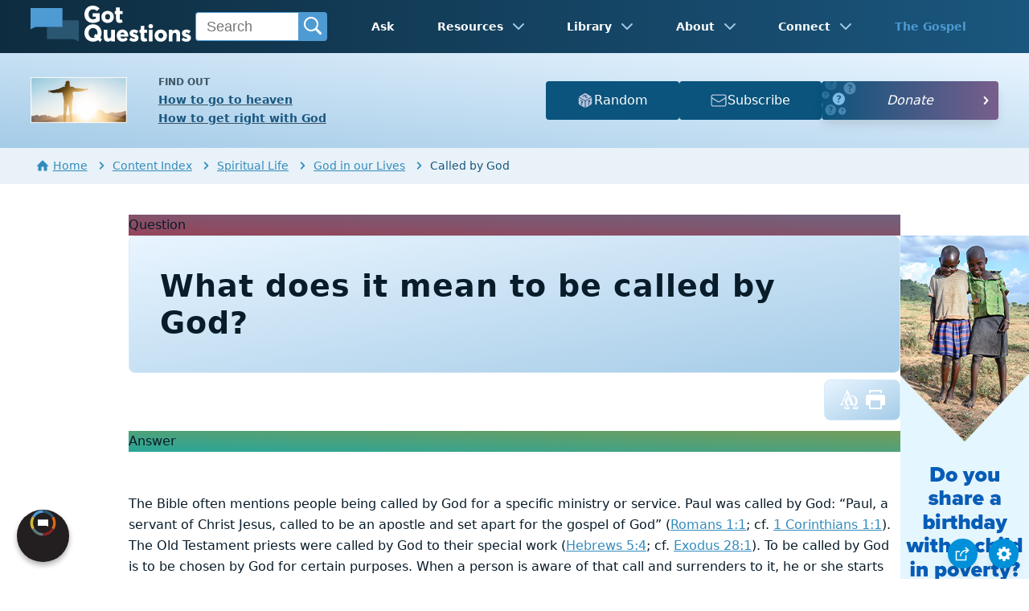

--- FILE ---
content_type: text/html
request_url: https://www.gotquestions.org/called-by-God.html
body_size: 5937
content:
<!doctype html>
<html lang="en" itemscope itemtype="http://schema.org/Article">
<head>
<title>What does it mean to be called by God? | GotQuestions.org</title>
<META name="keywords" itemprop="keywords" content="called by God"><META name="description" itemprop="description" property="og:description" content="What does it mean to be called by God? How can I know if God is calling me to do something?">
<meta charset="utf-8"><meta name="viewport" content="width=device-width, initial-scale=1, user-scalable=no">
<link rel="image_src" itemprop="image" href="https://www.gotquestions.org/img/GQlogo.png"><link rel="canonical" itemprop="url mainEntityOfPage" href="https://www.gotquestions.org/called-by-God.html">
<meta itemprop="author" content="GotQuestions.org">
<meta itemprop="datePublished" content="2020-09-23">
<meta property="og:image" content="https://www.gotquestions.org/img/OG/called-by-God.jpg">
<meta property="og:site_name" content="GotQuestions.org">
<meta property="og:type" content="article">
<meta property="og:url" content="https://www.gotquestions.org/called-by-God.html">
<script async src="https://www.googletagmanager.com/gtag/js?id=G-M7EVHFDMSZ"></script>
<script>
window.dataLayer = window.dataLayer || [];
function gtag(){dataLayer.push(arguments);}
gtag('js', new Date());
gtag('config', 'G-M7EVHFDMSZ');
</script>
<link rel="stylesheet" type="text/css" href="style.css">
<!-- COMPONENTS -->
<script type="module" src="/components/header-element-unified.js"></script>
<script type="module" src="/components/footer-element-unified.js" defer></script>
<script src="/components/unified-script.js" defer></script>
<link rel="preload" href="/components/unified-style.css" as="style">
<link rel="stylesheet" href="/components/unified-style.css">
</head>
<body data-site-theme="light">
<div class="fixed-button settings box-shadow"><img src="img/cogwheel.svg" alt="settings icon" onclick="settingsMenu(this)"></div>
<div class="fixed-button sharebutton box-shadow"><img src="img/share.svg" alt="share icon" onclick="shareMenu(this)"></div>
<header-element></header-element>
<div id="modals">
<ul class="settings-menu modal-menu box-shadow">
<li>
<div class="toggle-wrap">
<span>Light</span><input type="checkbox" checked id="toggle" class="checkbox" onclick="toggleTheme(this)" /><label for="toggle" class="switch"></label><span>Dark</span>
</div>
</li>
<li><div id="bibleRefLinkSettings"><label for="bibleRefLinkVersion">Bible Version</label><select id="bibleRefLinkVersion" name="bibleRefLinkVersion" onchange="changeVersion();BibleRefLink.brlSavePrefs();"><option value="ESV">ESV</option><option value="CSB">CSB</option><option value="KJV">KJV</option><option value="NASB">NASB</option><option value="NIV" selected="selected">NIV</option><option value="NKJV">NKJV</option><option value="NLT">NLT</option></select></div></li>
<li><label for="font">Font Family</label><select name="font" id="font" onchange="changeFont()"><option value="system-ui">Default</option><option value="Arial">Arial</option><option value="Verdana">Verdana</option><option value="Helvetica">Helvetica</option><option value="Tahoma">Tahoma</option><option value="Georgia">Georgia</option><option value="Times New Roman">Times New Roman</option></select></li>
<li><label for="lineheight">Line Height</label><select name="lineheight" id="lineheight" onchange="changeLineHeight()"><option value="1.4">Default</option><option value="1">1.0</option><option value="1.2">1.2</option><option value="1.5">1.5</option><option value="2">2</option></select></li>
<li><label for="fontsize">Font Size</label><select name="fontsize" id="fontsize" onchange="changeFontSize()"><option value="1">Default</option><option value="1">1.0</option><option value="1.2">1.2</option><option value="1.5">1.5</option><option value="2">2</option></select></li>
</ul>
<ul class="final-menu modal-menu box-shadow">
<li><a href="https://www.facebook.com/sharer.php?u=https://www.gotquestions.org/" class="fb"><img src="img/logo-fb-simple.svg" alt="Facebook icon">Facebook</a></li>
<li><a href="https://x.com/share?url=https://www.gotquestions.org/" class="tw"><img src="img/logo-x.svg" alt="X icon">X</a></li>
<li><a href="https://pinterest.com/pin/create/link/?url=https://www.gotquestions.org/" class="pi"><img src="img/logo-pinterest.svg" alt="Pinterest icon">Pinterest</a></li>
<li><a class="SendEmail" href=""><img src="img/letter.svg" alt="Email icon">Email</a></li>
<li class="mobile-show"><a class="SendSMS" href=""><img src="img/sms-icon.svg" alt="SMS icon">Text/SMS</a></li>
</ul>
</div>
<div class="featured gradient-to-tr" style="--color-start: var(--bgcolor-featured-start); --color-end: var(--bgcolor-featured-end)">
<div class="featured-left">
<h5>Find Out</h5>
<h4><a href="going-to-heaven.html">How to go to heaven</a></h4>
<h4><a href="get-right-with-God.html">How to get right with God</a></h4>
</div>
<div class="featured-right">
<div class="mobile-hide extra-btn">
<a href=https://www.gotquestions.net/admin/BackendSubmit/RandomPage?websiteid=1>
<img src="img/question-dice.svg">Random</a>
</div>
<div class="mobile-hide extra-btn"><a href=https://www.gotquestions.org/subscribe.html>
<img src="img/subscribe-icon.svg">Subscribe</a>
</div>
<div class="desktop-hide gq-YT"><a href="https://www.youtube.com/gotquestionsorg" target="_blank"><img src="img/GQ-YT.png"></a></div>
</div>
</div>
<main><div class="breadcrumb-wrapper">
<span class="breadcrumb" itemscope itemtype="http://schema.org/BreadcrumbList"><span itemprop="itemListElement" itemscope itemtype="http://schema.org/ListItem"><a itemprop="item" href="https://www.gotquestions.org"><span itemprop="name"><span class="home-icon"></span>Home</span></a><meta itemprop="position" content="1"></span> <span class="chevron-right"></span> <span itemprop="itemListElement" itemscope itemtype="http://schema.org/ListItem"><a itemprop="item" href="https://www.gotquestions.org/content.html"><span itemprop="name">Content Index</span></a><meta itemprop="position" content="2"></span> <span class="chevron-right"></span> <span itemprop="itemListElement" itemscope itemtype="http://schema.org/ListItem"><a itemprop="item" href="https://www.gotquestions.org/content_spiritual-life.html"><span itemprop="name">Spiritual Life</span></a><meta itemprop="position" content="3"></span> <span class="chevron-right"></span> <span itemprop="itemListElement" itemscope itemtype="http://schema.org/ListItem"><a itemprop="item" href="https://www.gotquestions.org/content_spiritual-life_lives.html"><span itemprop="name">God in our Lives</span></a><meta itemprop="position" content="4"></span> <span class="chevron-right"></span> Called by God</span></div>
<section class="content-wrap gradient-to-b" style="--color-start: var(--bgcolor-content-start); --color-end: var(--bgcolor-content-end);" ><div class="content">
<div class="label gradient-to-tr" style="--color-start: #96445a; --color-end: #6f637e;">Question</div>
<div class="sponsor-sidebar"><div class="desktop-show" align="center"><div class="adManager-placeholder"></div></div></div>
<h1><span itemprop="name headline" property="og:title">What does it mean to be called by God?</span></h1>
<div class="actions-wrap"><div class="actions">
<a target="_blank" rel="noopener nofollow" href="INTL/called-by-God.html" onClick="gtag('event', 'click', {'event_category':'engagement', 'event_label':'intl'});"><img src="img/translate-icon.svg" alt="translate"></a>
<a target="_blank" rel="noopener" href="https://printer.gotquestions.net/GeneratePF?articleId=57381" onClick="gtag('event', 'click', {'event_category':'engagement', 'event_label':'print'});"><img src="img/print.svg" class="questionInteract" alt="called by God"></a>
</div></div>
<div itemprop="articleBody">
<div class="label  gradient-to-tr" style="--color-start: #29a699; --color-end: #749c5a;">Answer</div><br><br>
The Bible often mentions people being called by God for a specific ministry or service. Paul was called by God: “Paul, a servant of Christ Jesus, called to be an apostle and set apart for the gospel of God” (Romans 1:1; cf. 1 Corinthians 1:1). The Old Testament priests were called by God to their special work (Hebrews 5:4; cf. Exodus 28:1). To be called by God is to be chosen by God for certain purposes. When a person is aware of that call and surrenders to it, he or she starts living out God’s purpose for him or her (see Jeremiah 1:4&ndash;5; Isaiah 49:1; Galatians 1:15).<br><br>
God called the entire nation of Israel to be “a kingdom of priests and a holy nation” (Exodus 19:6). The church, redeemed by the blood of Jesus, is similarly called: “You have made them to be a kingdom and priests to serve our God, and they will reign on the earth” (Revelation 5:10). God’s calling of Israel was to showcase God’s salvation to the pagan world. But because Israel rejected that call and followed idols, they never flourished in the way God wanted to prosper them. His call now is to all those redeemed by the blood of Jesus to showcase to our world God’s mercy, grace, and salvation (Hebrews 12:14; Matthew 5:16).<br><br>
God is far more involved with His universe than some would like to think. Isaiah 46:9&ndash;11 is the cornerstone passage that removes all doubt about <a href="God-is-sovereign.html">God’s sovereignty</a>. Even though He has given humankind the freedom to make choices, His choices have already been made (Exodus 33:19; Romans 9:10&ndash;18). “God’s gifts and his call are irrevocable” (Romans 11:29).<br><br>
We are called by God to salvation. In fact, the Greek word translated “church” in the New Testament means “a called-out assembly.” The call to salvation involves conforming us “to the image of his Son.” His election and call to salvation are part of an eternal plan for us that guarantees our inheritance in heaven: “And those he predestined, he also called; those he called, he also justified; those he justified, he also glorified” (Romans 8:29&ndash;30).<br><br>
After salvation, we are further called to grow in Christian virtue and serve God by good works; in fact, it is this maturation process that confirms our calling by God (2 Peter 1:5&ndash;10). God gives us <a href="spiritual-gifts-survey.html">spiritual gifts</a> to aid us in our call to service. The Holy Spirit distributes the gifts as He sees fit and then calls us into a field of service that utilizes those gifts (1 Corinthians 12:1&ndash;11). For example, a young man may begin to have a burden for a particular foreign nation and its people. That burden was placed there by the Lord as part of His calling. The young man then begins to study that nation and enrolls in a missions-focused school. Once on the mission field, he is willing to suffer hardships and separation from family and friends because the call of God is his greatest motivation. Paul wrote, “I am compelled to preach. Woe to me if I do not preach the gospel” (1 Corinthians 9:16). God had placed a call on Paul’s life from the moment he was converted (Acts 9:15&ndash;16). That call became his motivating force.<br><br>
Jonah was called by God but refused to surrender to that call; instead, he ran the other way (Jonah 1:1&ndash;3). The Lord pursued His disobedient servant until Jonah submitted himself to the call. Knowing of Jonah’s disobedience beforehand, God had already prepared a great fish to swallow him and spit him out when he was humbled enough to repent (Jonah 1:17&mdash;2:1). After Jonah was back on dry land, the word of the Lord came to him again with the same call, giving him another chance to obey. This time, Jonah did. God is patient with His children, working with us until we see things aright.<br><br>
Every Christian has a calling on his or her life. We were designed before the foundation of the world to be His workmanship, glorifying Him as we bring forth the fruit He desires (Ephesians 1:4&ndash;5; 2:10). God’s specific call to service usually begins with a burden for a particular need that relates to the kingdom of God. Some are called to the political arena or to end human trafficking. Others are called to be pastors, teachers, worship leaders, Bible translators, or to a host of other avenues that honor the Lord. Each one utilizes the gifts the Spirit has given.<br><br>
We discover our call to a specific area of service by walking closely with the Lord, practicing obedience, and offering ourselves as living sacrifices (Romans 12:1&ndash;2; Colossians 1:10). As we develop sensitivity to His voice, we move forward with what we know. When our hearts are set to obey the Lord, He confirms His call in a variety of ways: godly counsel, natural gifting, fruitful results, Scripture, and a sense of “rightness” that does not conflict with any of the other confirmations.<br><br>
For example, a young nursery worker may read about babies languishing in Romanian orphanages. She loves small children, and what she learns pricks her heart as nothing else has. She pursues more information and educates herself as the burden grows stronger. She begins to pray for direction. Is she supposed to do something about this? She discusses her burden with her pastor and her spiritual mentor. She asks her Bible study group to pray with her about the matter. She contacts a Christian organization that operates orphanages in Europe and learns they have an opening for a worker. This seems to be a confirmation, but she continues to ask the Lord for wisdom (James 1:5). Then a distant aunt, unsolicited, sends her a sum of money, which happens to be the exact amount needed for airfare. With all these avenues confirming her decision, she feels confident moving forward into the call of God for her life. The orphans are helped, and God is glorified.<br><br>
In following the call of God, we must be sure to obey His instructions in Scripture. When we are faithful to the call to obedience, He can call us to more specific areas (see Luke 16:10).<br><br>
</div>
<section class="homepage-sponsor desktop-hide">
<div class="desktop-hide" align="center"><div class="adManager-placeholder-mobile"></div></div>
</section>
<div class="related resources"><h4>For Further Study</h4>
<a target="_blank" rel="sponsored noopener" onClick="gtag('event', 'click', {'event_category':'engagement', 'event_label':'amazon'});" href="https://amzn.to/3RhVjBM">The ESV Study Bible</a><br><br>
<a target="_blank" rel="sponsored noopener" onClick="gtag('event', 'click', {'event_category':'engagement', 'event_label':'logos'});" href="https://www.logos.com/?utm_campaign=logossubxlaunch-phase1&utm_source=gotquestions&utm_medium=advertising_display&utm_content=logossubxlaunch-phase1-gtlink">More insights from your Bible study - Get Started with Logos Bible Software for Free!</a>
</div>
<div class="related topics"><h4>Related Articles</h4>
<a href="hellfire-preaching.html">What is hellfire preaching? Is hellfire preaching biblical?</a><br><br>
<a href="ordination.html">What does the Bible say about ordination?</a><br><br>
<a href="duties-elder-church.html">What are the duties of an elder in the church?</a><br><br>
<a href="expository-preaching.html">What is expository preaching?</a><br><br>
<a href="expositional-preaching.html">What is expositional preaching?</a>
</div>
<center><strong class="return">Return to:<br><br>
<a class="button-link box-shadow" href="questions_Christian.html">Questions about the Christian Life</a><br><br>
What does it mean to be called by God?</strong></center>
</div>
</section>
<section class="subscribe gradient-to-br" style="--color-start: #153c59; --color-end: #1b537c">
<div class="grid">
<div class="gradient-to-br box-shadow" style="--color-start: #2c6482; --color-end: #64547b">
<h5>Subscribe to the</h5>
<h3>Question of the Week</h3>
<p>Get our Question of the Week delivered right to your inbox!</p>
<iframe src="scommon/qotw.htm" title="question of the week" frameborder="0" width="100%" height="100%"></iframe>
</div></div>
</section>
</main>
<footer-element></footer-element>
<center>
<div itemprop="dateModified" content="2022-01-04">This page last updated: January 4, 2022</div></center>
<script src="scripts-2025.js"></script>
<div style="display: none;" itemprop="publisher" itemscope itemtype="https://schema.org/Organization"><meta itemprop="name" content="GotQuestions.org"><div itemprop="logo" itemscope itemtype="https://schema.org/ImageObject">
<img src="https://www.gotquestions.org/img/GQlogo.png"><meta itemprop="url" content="https://www.gotquestions.org/img/GQlogo.png"><meta itemprop="width" content="400"><meta itemprop="height" content="79">
</div></div>
</body>
</html>

--- FILE ---
content_type: application/javascript
request_url: https://www.gotquestions.org/scripts-2025.js
body_size: 6339
content:
/*2024 scripts*/
window.addEventListener('DOMContentLoaded', (event) => {

/*audio icon*/
var audioicon=document.getElementsByClassName("audio-icon")[0];audioicon&&audioicon.addEventListener("click",function(t){if("IMG"==(t.target||t.srcElement).tagName){t.preventDefault();var e=audioicon.getElementsByTagName("audio")[0];e.style.display="block"==e.style.display?"none":"block"}});

/*Social Share*/
  var t = "" + window.location.href;
  const fbEl = document.querySelectorAll('.final-menu li a.fb')[0], twEl = document.querySelectorAll('.final-menu li a.tw')[0], piEl = document.querySelectorAll('.final-menu li a.pi')[0], fbEl2 = document.querySelectorAll('.share a.fb')[0], twEl2 = document.querySelectorAll('.share a.tw')[0], piEl2 = document.querySelectorAll('.share a.pi')[0], emEl = document.querySelectorAll('.final-menu a.SendEmail')[0], emEl2 = document.querySelectorAll('.share a.SendEmail')[0], smsEl = document.querySelectorAll('.final-menu a.SendSMS')[0];
  if(emEl){emEl.href = "mailto:?subject="+document.title+"&body="+t;}
  if(emEl2){emEl2.href = "mailto:?subject="+document.title+"&body="+t;}
  if(fbEl){fbEl.href = "https://www.facebook.com/sharer.php?u=" + t;}
  if(fbEl2){fbEl2.href = "https://www.facebook.com/sharer.php?u=" + t;}
  if(twEl){twEl.href = "https://x.com/share?url=" + t;}
  if(twEl2){twEl2.href = "https://x.com/share?url=" + t;}
  if(piEl){piEl.href = "https://pinterest.com/pin/create/link/?url=" + t;}
  if(piEl2){piEl2.href = "https://pinterest.com/pin/create/link/?url=" + t;}
  if(smsEl){smsEl.href = "sms:?&body=Check%20out%20this%20article%20on%20GotQuestions.org - "+document.title.replace(" ", "%20").replace("| GotQuestions.org", "")+"%0D%0A"+t;}

/*search bar*/
var formElement,placeholder;placeholder=document.querySelectorAll("div.gq-ac-placeholder");const headerContent=document.querySelector("header-element").shadowRoot,headerPlaceholder=headerContent.querySelectorAll("div.gq-ac-placeholder");placeholder=[...placeholder,...headerPlaceholder];var o="Search",lid=1,currentElement=1,isMobile=!!/Android|webOS|iPhone|iPad|iPod|BlackBerry|IEMobile|Opera Mini/i.test(navigator.userAgent);placeholder.forEach((function(e){formElement='<form accept-charset="UTF-8" action="//www.gotquestions.org/search-results.html" method="get" class="gq-autocomplete-form searchForm">',e.classList.contains("rightrail")?formElement=formElement+'<input class="gq-autocomplete searchbarInputNav" name="q" id="gq-autocomplete'+currentElement+'" oninput="autoComplete(this.value,'+lid+","+currentElement+', event)" type="text" placeholder="'+o+'" />':e.classList.contains("header")?(formElement=formElement+'<input class="gq-autocomplete header searchbarInputNav" name="q" id="gq-autocomplete'+currentElement+'" oninput="autoComplete(this.value,'+lid+","+currentElement+', event)" list="responseList'+currentElement+'" type="text" autocomplete="off" placeholder="'+o+'" />',formElement=isMobile?formElement+'<ul id="responseList'+currentElement+'" class="autocomplete-results"></ul>':formElement+'<datalist id="responseList'+currentElement+'"></datalist>'):(formElement=formElement+'<input class="gq-autocomplete gq-large searchbarInputNav" id="gq-autocomplete'+currentElement+'" oninput="autoComplete(this.value,'+lid+","+currentElement+', event)" list="responseList'+currentElement+'" name="q" type="text" autocomplete="off" placeholder="'+o+'" />',formElement=isMobile?formElement+'<ul id="responseList'+currentElement+'" class="autocomplete-results"></ul>':formElement+'<datalist id="responseList'+currentElement+'"></datalist>'),formElement+='<button type="submit"><svg xmlns="http://www.w3.org/2000/svg" width="24" height="24" viewBox="0 0 24 24"><g fill="currentColor"><path d="M22.561,20.439l-5.233-5.233a9.028,9.028,0,1,0-2.122,2.122l5.233,5.233a1.5,1.5,0,0,0,2.122-2.122ZM3,10a7,7,0,1,1,7,7A7.008,7.008,0,0,1,3,10Z"></path></g></svg></button>',formElement+="</form>",e.innerHTML=formElement,currentElement++})),autoComplete=(e,t,o,l)=>{if(40!==l.which&&38!==l.which){var r=!!/Android|webOS|iPhone|iPad|iPod|BlackBerry|IEMobile|Opera Mini/i.test(navigator.userAgent),n=!1;const l=document.querySelector("header-element").shadowRoot;var a,i=document.getElementById("gq-autocomplete"+o);if(i){if((a=i.value)&&document.querySelector('option[value="'+a+'"]')){const e=document.querySelector('option[value="'+a+'"]').getAttribute("data-url");if(null!==e){var s=(e.indexOf("://")>0||0===e.indexOf("//")?"":location.protocol+"//")+e;return window.location=s}}}else if(n=!0,(a=(i=l.getElementById("gq-autocomplete"+o)).value)&&l.querySelector('option[value="'+a+'"]')){const e=l.querySelector('option[value="'+a+'"]').getAttribute("data-url");if(null!==e){s=(e.indexOf("://")>0||0===e.indexOf("//")?"":location.protocol+"//")+e;return window.location=s}}for(var c=n?l.getElementById("responseList"+o):document.getElementById("responseList"+o);c.firstChild;)c.removeChild(c.firstChild);if(e.length>1){var u=new XMLHttpRequest;u.open("GET","https://www.gotquestions.net/admin/api/Autocomplete/Lookup?lid="+t+"&searchTerm="+e,!0),u.setRequestHeader("Content-type","application/x-www-form-urlencoded"),u.onload=function(){for(var e=n?l.getElementById("responseList"+o):document.getElementById("responseList"+o);e.firstChild;)e.removeChild(e.firstChild);JSON.parse(this.responseText).forEach((function(t){if(t.label){let l=t.label.replace(/"/g,"'");var o;if(r)(o=document.createElement("li")).innerHTML=l,o.addEventListener("click",(e=>{var t=o.getAttribute("data-url"),l=(t.indexOf("://")>0||0===t.indexOf("//")?"":location.protocol+"//")+t;return window.location=l}));else(o=document.createElement("OPTION")).value=l;o.setAttribute("data-url",t.value),e.appendChild(o)}})),e.classList.add("visible")},u.send(null)}}};

 //get user preferences
let root=document.documentElement;const body=document.querySelector("body");if(null==localStorage.getItem("gqprefs")){let e={fontsize:1,lineheight:1.4,font:"system-ui",version:"ESV",theme:"light"};updateGQprefs(e),document.getElementById("bibleRefLinkVersion").value=e.version}let prefs=JSON.parse(localStorage.getItem("gqprefs"));document.getElementById("fontsize").value=parseFloat(prefs.fontsize),document.getElementById("lineheight").value=parseFloat(prefs.lineheight),document.getElementById("font").value=prefs.font,document.getElementById("bibleRefLinkVersion").value=prefs.version,root.style.setProperty("--font-size",parseFloat(prefs.fontsize)+"em"),root.style.setProperty("--line-height",parseFloat(prefs.lineheight)),root.style.setProperty("--default-font",prefs.font),body.setAttribute("data-site-theme",prefs.theme);const footerElement=document.querySelector("footer-element").shadowRoot,footer=footerElement.querySelector("footer");footer&&footer.setAttribute("data-site-theme",prefs.theme);const footerCntr=footerElement.querySelector(".footerContentContainer");footerCntr&&footerCntr.setAttribute("data-site-theme",prefs.theme),document.getElementById("toggle").checked="dark"===prefs.theme;

/*configure ad manager ads*/
    var adManagerContent = {
    'Compassion-06-2025-1': {
    isMobile: false,
    type: 'image',
    src: 'https://www.gotquestions.org/img/ads/Compassion-June-2026-160x600.jpg',
    link: 'https://www.gotquestions.net/admin/BackendSubmit/AdClick?LID=1&ADID=53',
    show_perc: 25,
    width: 160,
    height: 600,
    lid: 1,
    adid: 53
	},
    'Compassion-06-2025-2': {
    isMobile: false,
    type: 'image',
    src: 'https://www.gotquestions.org/img/ads/Compassion-June-2026-2-160x600.jpg',
    link: 'https://www.gotquestions.net/admin/BackendSubmit/AdClick?LID=1&ADID=54',
    show_perc: 9,
    width: 160,
    height: 600,
    lid: 1,
    adid: 54
	},
    'Compassion-boy': {
    isMobile: false,
    type: 'iframe',
    src: 'https://banners.compassion.com/banners/birthday-search/frame-160x600V2.php?utm_source=gotquestions&utm_medium=affiliate&utm_campaign=fy26_dm_convert_sponsorship_marketing_campaign&utm_content=gotquestions_affiliate_160x600-birthday-v2_cc2608&utm_creative_format=160x600-birthday-v2&referer=667886',
    show_perc: 4,
    width: 160,
    height: 600,
    lid: 1,
    adid: 13
    },
    'Compassion-2025-2': {
    isMobile: false,
    type: 'iframe',
    src: 'https://banners.compassion.com/banners/birthday-search/2025/03/frame-160x600.php?utm_source=gotquestions&utm_medium=affiliate&utm_campaign=fy26_dm_convert_sponsorship_marketing_campaign&utm_content=gotquestions_affiliate_160x600-birthday-boy-2025-cc2608&utm_creative_format=160x600-birthday-boy-2025&referer=710989',
    show_perc: 4,
    width: 160,
    height: 600,
    lid: 1,
    adid: 14
    },
    'Compassion-2025-3': {
    isMobile: false,
    type: 'iframe',
    src: 'https://banners.compassion.com/banners/birthday-search/frame-160x600V5.php?utm_source=gotquestions&utm_medium=affiliate&utm_campaign=fy26_dm_convert_sponsorship_marketing_campaign&utm_content=gotquestions_affiliate_160x600_birthday-girl-2025_cc2608&utm_creative_format=160x600_birthday-girl-2025&referer=706565',
    show_perc: 5,
	width: 160,
	height: 600,
	lid: 1,
	adid: 49
	},
    'DTS1': {
    isMobile: false,
    type: 'image',
    src: 'https://www.gotquestions.org/img/ads/DTS-2024.jpg',
    link: 'https://www.gotquestions.net/admin/BackendSubmit/AdClick?LID=1&ADID=3',
    show_perc: 10,
    width: 160,
    height: 600,
    lid: 1,
    adid: 3
    },
    'Logos': {
    isMobile: false,
    type: 'image',
    src: 'https://www.gotquestions.org/img/ads/Logos-06-2025-160-600.png',
    link: 'https://www.gotquestions.net/admin/BackendSubmit/AdClick?LID=1&ADID=2',
    show_perc: 10,
    width: 160,
    height: 600,
    lid: 1,
    adid: 2
    },
    'GQbook': {
    isMobile: false,
    type: 'image',
    src: 'https://www.gotquestions.org/img/ads/GQ-Book-160x600.png',
    link: 'https://www.gotquestions.net/admin/BackendSubmit/AdClick?LID=1&ADID=31',
    show_perc: 10,
    width: 160,
    height: 600,
    lid: 1,
    adid: 31
    },
    'GQbook2': {
    isMobile: false,
    type: 'image',
    src: 'https://www.gotquestions.org/img/ads/GQbook-2.png',
    link: 'https://www.gotquestions.net/admin/BackendSubmit/AdClick?LID=1&ADID=57',
    show_perc: 20,
    width: 160,
    height: 600,
    lid: 1,
    adid: 57
    },
    'MyBibleTutor': {
    isMobile: false,
    type: 'image',
    src: 'https://www.gotquestions.org/img/ads/MBT_160x600.jpg',
    link: 'https://www.gotquestions.net/admin/BackendSubmit/AdClick?LID=1&ADID=59',
    show_perc: 3,
    width: 160,
    height: 600,
    lid: 1,
    adid: 59
    },
    'Compassion-06-2025-Mobile-1': {
    isMobile: true,
    type: 'image',
    src: 'https://www.gotquestions.org/img/ads/Compassion-June-2026-250x250.jpg',
    link: 'https://www.gotquestions.net/admin/BackendSubmit/AdClick?LID=1&ADID=55',
    show_perc: 25,
    width: 250,
    height: 250,
    lid: 1,
    adid: 55
    },
    'Compassion-06-2025-Mobile-2': {
    isMobile: true,
    type: 'image',
    src: 'https://www.gotquestions.org/img/ads/Compassion-June-2026-2-250x250.jpg',
    link: 'https://www.gotquestions.net/admin/BackendSubmit/AdClick?LID=1&ADID=56',
    show_perc: 9,
    width: 250,
    height: 250,
    lid: 1,
    adid: 56
    },
    'Compassion-Mobile-2': {
    isMobile: true,
    type: 'iframe',
    src: 'https://banners.compassion.com/banners/birthday-search/2025/03/frame-250x250.php?utm_source=gotquestions&utm_medium=affiliate&utm_campaign=fy26_dm_convert_sponsorship_marketing_campaign&utm_content=gotquestions_affiliate_250x250-birthday-boy-2025_cc2608&utm_creative_format=250x250-birthday-boy-2025&referer=709134',
    show_perc: 4,
	width: 250,
	height: 250,
	lid: 1,
	adid: 34
	},
    'Compassion Mobile 4': {
    isMobile: true,
    type: 'iframe',
    src: 'https://banners.compassion.com/banners/birthday-search/frame-250x250V5.php?utm_source=gotquestions&utm_medium=affiliate&utm_campaign=fy26_dm_convert_sponsorship_marketing_campaign&utm_content=gotquestions_affiliate_250x250_birthday-girl-2025_cc2608&utm_creative_format=250x250_birthday-girl-2025&referer=706566',
    show_perc: 4,
	width: 250,
	height: 250,
	lid: 1,
	adid: 50
	},
    'Logos Mobile 1': {
    isMobile: true,
    type: 'image',
    src: 'https://www.gotquestions.org/img/ads/Logos-06-2025-250-250.png',
    link: 'https://www.gotquestions.net/admin/BackendSubmit/AdClick?LID=1&ADID=35',
    show_perc: 10,
    width: 250,
    height: 250,
    lid: 1,
    adid: 35
    },
    'DTS Mobile 1': {
    isMobile: true,
    type: 'image',
    src: 'https://www.gotquestions.org/img/ads/DTS-250x250.jpg',
    link: 'https://www.gotquestions.net/admin/BackendSubmit/AdClick?LID=1&ADID=36',
    show_perc: 10,
    width: 250,
    height: 250,
    lid: 1,
    adid: 36
    },
    'GQ Book Mobile 1': {
    isMobile: true,
    type: 'image',
    src: 'https://www.gotquestions.org/img/ads/GQ-book-250x250.jpg',
    link: 'https://www.gotquestions.net/admin/BackendSubmit/AdClick?LID=1&ADID=37',
    show_perc: 10,
    width: 250,
    height: 250,
    lid: 1,
    adid: 37
    },
    'GQ Book 2': {
    isMobile: true,
    type: 'image',
    src: 'https://www.gotquestions.org/img/ads/new-book-250.jpg',
    link: 'https://www.gotquestions.net/admin/BackendSubmit/AdClick?LID=1&ADID=58',
    show_perc: 25,
    width: 250,
    height: 250,
    lid: 1,
    adid: 58
    },
    'MyBibleTutor Mobile': {
    isMobile: true,
    type: 'image',
    src: 'https://www.gotquestions.org/img/ads/MBT_250x250.jpg',
    link: 'https://www.gotquestions.net/admin/BackendSubmit/AdClick?LID=1&ADID=60',
    show_perc: 3,
    width: 250,
    height: 250,
    lid: 1,
    adid: 60
    }
  }

  adManager({
    ads: adManagerContent,
    show: 'always',
    mobile: true
   });
});

/*preferences*/
updateGQprefs=e=>{localStorage.setItem("gqprefs",JSON.stringify(e))},changeFontSize=()=>{document.documentElement.style.setProperty("--font-size",document.getElementById("fontsize").value+"em");let e=null==localStorage.getItem("gqprefs")?{}:JSON.parse(localStorage.getItem("gqprefs"));e.fontsize=document.getElementById("fontsize").value,updateGQprefs(e)},changeLineHeight=()=>{document.documentElement.style.setProperty("--line-height",document.getElementById("lineheight").value);let e=null==localStorage.getItem("gqprefs")?{}:JSON.parse(localStorage.getItem("gqprefs"));e.lineheight=document.getElementById("lineheight").value,updateGQprefs(e)},changeVersion=()=>{let e=null==localStorage.getItem("gqprefs")?{}:JSON.parse(localStorage.getItem("gqprefs"));e.version=document.getElementById("bibleRefLinkVersion").value,updateGQprefs(e)},changeFont=()=>{document.documentElement.style.setProperty("--default-font",document.getElementById("font").value);let e=null==localStorage.getItem("gqprefs")?{}:JSON.parse(localStorage.getItem("gqprefs"));e.font=document.getElementById("font").value,updateGQprefs(e)},focusSearch=()=>{document.querySelectorAll("input.gq-autocomplete")[0].focus()},openSearch=e=>{e.classList.add="mobile-show";var t=document.getElementsByClassName("searchbox")[0];t.classList.contains("visible")?t.classList.remove("visible"):(t.classList.add("visible"),document.querySelector(".searchbox .gq-autocomplete").select())},extraMenu=e=>{clearMenus(e),null!=e&&e.src.includes("img/e-remove.svg")||resetPage(),document.querySelectorAll(".extra-menu")[0].classList.toggle("visible"),document.querySelectorAll("body")[0].classList.toggle("dimmed"),e.src=e.src.includes("img/e-remove.svg")?"https://www.gotquestions.org/img/menu.svg":"https://www.gotquestions.org/img/e-remove.svg"},settingsMenu=e=>{clearMenus(e),null!=e&&e.src.includes("img/e-remove.svg")||resetPage(),document.querySelectorAll(".settings-menu")[0].classList.toggle("visible"),document.querySelectorAll("body")[0].classList.toggle("dimmed"),e.src=e.src.includes("img/e-remove.svg")?"https://www.gotquestions.org/img/cogwheel.svg":"https://www.gotquestions.org/img/e-remove.svg"},shareMenu=e=>{clearMenus(e),null!=e&&e.src.includes("img/e-remove.svg")||resetPage(),document.querySelectorAll(".final-menu")[0].classList.toggle("visible"),document.querySelectorAll("body")[0].classList.toggle("dimmed"),e.src=e.src.includes("img/e-remove.svg")?"https://www.gotquestions.org/img/share.svg":"https://www.gotquestions.org/img/e-remove.svg"},toggleTheme=e=>{const t=document.querySelector("body"),s=(t.getAttribute("data-site-theme"),1==e.checked?"dark":"light");t.setAttribute("data-site-theme",s);const o=document.querySelector("footer-element").shadowRoot,l=o.querySelector("footer");l&&l.setAttribute("data-site-theme",s);const r=o.querySelector(".footerContentContainer");r&&r.setAttribute("data-site-theme",s);let n=null==localStorage.getItem("gqprefs")?{}:JSON.parse(localStorage.getItem("gqprefs"));n.theme=s,updateGQprefs(n)},clearMenus=e=>{if(null==e||!e.src.includes("e-remove.svg")){document.querySelectorAll(".modal-menu").forEach((function(e){e.classList.remove("visible")}))}},resetPage=()=>{const e=document.querySelectorAll(".modal-menu"),t=document.querySelectorAll(".dimmed");e.forEach((function(e){e.classList.remove("visible")})),t.forEach((function(e){e.classList.remove("dimmed")}));var s=document.getElementsByClassName("searchbox")[0];s&&s.classList.remove("visible");for(var o=document.getElementsByClassName("autocomplete-results"),l=0;l<o.length;l++)o[l].classList.remove("visible");var r=document.querySelectorAll(".menu-icon")[0];r&&(r.src="https://www.gotquestions.org/img/menu.svg"),document.querySelectorAll(".sharebutton")[0].querySelectorAll("img")[0].src="https://www.gotquestions.org/img/share.svg",document.querySelectorAll(".fixed-button.settings")[0].querySelectorAll("img")[0].src="https://www.gotquestions.org/img/cogwheel.svg"},document.addEventListener("click",(e=>{const t=document.querySelectorAll("header")[0],s=document.querySelectorAll("header-element")[0],o=document.querySelectorAll(".modal-menu"),l=document.querySelectorAll(".fixed-button");let r=e.target,n=!0;do{if(r==t)return;if(r==s)return;o.forEach((function(e){e==r&&(n=!1)})),l.forEach((function(e){e==r&&(n=!1)})),r=r.parentNode}while(r&&n);n&&resetPage()}));

/*! BibleRefLink */
var BibleRefLinkSettings={NoSearchTagNames: ["h1","h2","h3","b","strong","span"]};!function(e,a){var r=e.createElement(a),o=e.getElementsByTagName(a)[0];r.src="https://www.bibleref.com/BibleRefLink/BibleRefLink.min.js",o.parentNode.insertBefore(r,o)}(document,"script");

/*youtube embed*/
function labnolThumb(e){return'<img src="https://i.ytimg.com/vi/ID/hqdefault.jpg">'.replace("ID",e)+'<div class="play"></div>'}function labnolIframe(){var e=document.createElement("iframe");e.setAttribute("src","https://www.youtube.com/embed/ID?autoplay=1".replace("ID",this.dataset.id)),e.setAttribute("frameborder","0"),e.setAttribute("allowfullscreen","1"),e.setAttribute("allow","autoplay"),this.parentNode.replaceChild(e,this)}document.addEventListener("DOMContentLoaded",function(){var e,t,a=document.getElementsByClassName("youtube-player");for(t=0;t<a.length;t++)(e=document.createElement("div")).setAttribute("data-id",a[t].dataset.id),e.innerHTML=labnolThumb(a[t].dataset.id),e.onclick=labnolIframe,a[t].appendChild(e)});

/*ad manager*/

function random_ad(e){var i=randomInt(1,get_perc_total(e));for(key in e)if(i>=e[key].perc_min&&i<=e[key].perc_max)return e[key].name=key,e[key]}function render_ad(e,i){var r="";e.src=null==e.src?"":e.src,e.link=null!=e.link&&e.link,e.mobile_src=null==e.mobile_src?e.src:e.mobile_src,e.mobile_link=null==e.mobile_link?e.link:e.mobile_link,e.mobile_type=null==e.mobile_type?e.type:e.mobile_type;var a="gtag('event', 'click', {'event_category':'engagement', 'event_label':'advertisement'});";if(i.isMobile){switch(e.mobile_link&&(r+='<a target="_blank" href="'+e.mobile_link+'" onclick="'+a+'">'),e.mobile_type){case"html":r+=e.mobile_src;break;case"iframe":r+='<iframe src="'+e.mobile_src+'" id="adManagerIframe" title="3rd party ad content" width="'+e.mobile_width+'" height="'+e.mobile_height+'" scrolling="no" marginwidth="0" marginheight="0" frameborder="0" style="border: 0px; vertical-align: bottom;"></iframe>';break;case"image":r+='<img src="'+e.mobile_src+'" />'}e.mobile_link&&(r+="</a>")}else{switch(e.link&&(r+='<a target="_blank" href="'+e.link+'"  onclick="'+a+'">'),e.type){case"html":r+=e.src;break;case"iframe":r+='<iframe src="'+e.src+'" id="adManagerIframe" title="3rd party ad content" width="'+e.width+'" height="'+e.height+'" scrolling="no" marginwidth="0" marginheight="0" frameborder="0" style="border: 0px; vertical-align: bottom;"></iframe>';break;case"image":r+='<img src="'+e.src+'" />'}e.link&&(r+="</a>")}return'<div class="adManager-content adManager-content-'+(i.isMobile?e.mobile_type:e.type)+'">'+r+"</div>"}function randomInt(e,i){return Math.floor(Math.random()*(i-e+1))+e}function get_perc_total(e){var i=0,r=0;for(key in e)void 0===e[key].show_perc&&(e[key].show_perc=1),i+=e[key].show_perc,e[key].perc_min=r+1,e[key].perc_max=e[key].show_perc+r,r=e[key].perc_max;return i}adManager=i=>{var e=!0,r=160,a=600,t="placeholder",o={};void 0===(i=i||{}).mobile&&(i.mobile=e),void 0===i.ads&&(i.ads=o),i.isMobile=!!/Android|webOS|iPhone|iPad|iPod|BlackBerry|IEMobile|Opera Mini/i.test(navigator.userAgent);o=Object.values(i.ads).filter(e=>e.isMobile==i.isMobile);void 0!==o&&0!=o.length||(o=i.ads);o=random_ad(o);if(void 0===o.width&&(o.width=r),void 0===o.height&&(o.height=a),void 0===o.mobile_width&&(o.mobile_width=o.width),void 0===o.mobile_height&&(o.mobile_height=o.height),void 0===o.mobile_location&&(o.mobile_location=t),document.querySelector(".adManager-placeholder")&&(i.isMobile=!1,t=render_ad(o,i),document.querySelector(".adManager-placeholder").insertAdjacentHTML("beforeend",t)),"banner"===o.mobile_location){const c=document.querySelector("body");for(var n=document.getElementsByClassName("qotd"),l=0;l<n.length;l++)c.contains(n[l])&&c.removeChild(n[l]);i.isMobile=!0;var d=render_ad(o,i);c.insertAdjacentHTML("afterbegin",d)}else document.querySelector(".adManager-placeholder-mobile")&&(i.isMobile=!0,d=render_ad(o,i),document.querySelector(".adManager-placeholder-mobile").insertAdjacentHTML("beforeend",d));return void 0!==o.adid&&void 0!==o.lid&&(i.isMobile=!!/Android|webOS|iPhone|iPad|iPod|BlackBerry|IEMobile|Opera Mini/i.test(navigator.userAgent),(d=document.createElement("script")).type="text/javascript",location.protocol,d.src=location.protocol+"//www.gotquestions.net/admin/BackendSubmit/AdPageView?LID="+o.lid+"&ADID="+o.adid+"&isMobile="+i.isMobile,document.getElementsByTagName("head")[0].appendChild(d)),this};

/*Configure Featured Item section */

window.addEventListener('DOMContentLoaded', (event) => {

    var featuredItemOptions = {
    'Donate': {
      type: 'html',
      src: '<div class="qotd desktop-show gradient-to-r" style="--color-start: #0A547D; --color-end: #785E8C; min-width: 220px;"><a href="https://www.gotquestions.net/admin/BackendSubmit/FeaturedLinkClick?LID=1&FID=3" title="Donate" class="box-shadow">Donate</a></div>',
	  mobile_src: '<div class="qotd gradient-to-r" style="--color-start: #08547D; --color-end: #8E615D;"><a href="https://www.gotquestions.net/admin/BackendSubmit/FeaturedLinkClick?LID=1&FID=3">Donate</a></div>',
      show_perc: 95,
      lid: 1,
      fid: 3,
	  isDefault: true
    },
    'Compassion': {
      type: 'html',
      src: '<div class="qotd desktop-show gradient-to-r" style="--color-start: #ffb500; --color-end: #005eb8; min-width: 220px;"><a target="_blank" href="https://www.gotquestions.net/admin/BackendSubmit/FeaturedLinkClick?LID=1&FID=5" title="Compassion" class="box-shadow">Sponsor a child with Compassion</a></div>',
	  mobile_src: '<div class="qotd gradient-to-r" style="--color-start: #ffb500; --color-end: #005eb8;"><a target="_blank" href="https://www.gotquestions.net/admin/BackendSubmit/FeaturedLinkClick?LID=1&FID=5">Sponsor a child with Compassion</a></div>',
      show_perc: 5,
      lid: 1,
      fid: 5,
	  isDefault: false
    },
  }

  featuredItem({
    items: featuredItemOptions,
   });
});

/* Featured Item section */
function render_item(e,i){var r="";e.src=null==e.src?"":e.src,e.link=null!=e.link&&e.link,e.mobile_src=null==e.mobile_src?e.src:e.mobile_src,e.mobile_link=null==e.mobile_link?e.link:e.mobile_link;var t="gtag('event', 'click', {'event_category':'engagement', 'event_label':'advertisement'});";if(i.isMobile){switch(e.mobile_link&&(r+='<a target="_blank" href="'+e.mobile_link+'" onclick="'+t+'">'),e.type){case"html":r+=e.mobile_src;break;case"iframe":r+='<iframe src="'+e.mobile_src+'" id="adManagerIframe" title="3rd party ad content" width="'+e.mobile_width+'" height="'+e.mobile_height+'" scrolling="no" marginwidth="0" marginheight="0" frameborder="0" style="border: 0px; vertical-align: bottom;"></iframe>';break;case"image":r+='<img src="'+e.mobile_src+'" />'}e.mobile_link&&(r+="</a>")}else{switch(e.link&&(r+='<a target="_blank" href="'+e.link+'"  onclick="'+t+'">'),e.type){case"html":r+=e.src;break;case"iframe":r+='<iframe src="'+e.src+'" id="adManagerIframe" title="3rd party ad content" scrolling="no" marginwidth="0" marginheight="0" frameborder="0" style="border: 0px; vertical-align: bottom;"></iframe>';break;case"image":r+='<img src="'+e.src+'" />'}e.link&&(r+="</a>")}return r}featuredItem=e=>{var i={},r="gq_featuredItem",t="session";void 0===(e=e||{}).items&&(e.items=i),void 0===e.show_type&&(e.show_type=t),void 0===e.cookie_id&&(e.cookie_id=r);var t=e.items,r=Object.values(t).find(e=>e.isDefault),r=allowed_show(e)&&r?r:random_ad(t);e.isMobile=!1;t=render_item(r,e);document.querySelector(".featured-right").insertAdjacentHTML("beforeend",t),e.isMobile=!0;e=render_item(r,e);return document.querySelector("body").insertAdjacentHTML("afterbegin",e),void 0!==r.fid&&void 0!==r.lid&&((e=document.createElement("script")).type="text/javascript",location.protocol,e.src=location.protocol+"//www.gotquestions.net/admin/BackendSubmit/FeaturedLinkPageView?LID="+r.lid+"&FID="+r.fid,document.getElementsByTagName("head")[0].appendChild(e)),this};

/* Cookie section */
function set_cookie(e){var o;switch(e.show_type){case"first_visit":o=999999;break;case"day":o=1;break;case"week":o=7;break;case"month":o=30;break;case"year":o=365;break;case"session":o=0;break;default:o=null}var t=e.cookie_id;null==o&&(o=-1);e=new Date;"number"==typeof o&&e.setDate(e.getDate()+o),document.cookie=0===o?encodeURIComponent(t)+"="+o+";path=/;":encodeURIComponent(t)+"="+o+";path=/;expires="+e.toGMTString()}function allowed_show(e){return"never"!=e.show_type&&(!cookie_exists(e.cookie_id)&&(set_cookie(e),!0))}function cookie_exists(e){return!!document.cookie.match("(^|;) ?"+e+"=([^;]*)(;|$)")}

/*! Track in Google Analytics time spent on page */
function timer61(){gtag('event','timer', {'event_category':'TimeOnPage','event_label':'1-2 min','non_interaction':false})};
function timer121(){gtag('event','timer', {'event_category':'TimeOnPage','event_label':'2-3 min','non_interaction':false})};
function timer181(){gtag('event','timer', {'event_category':'TimeOnPage','event_label':'3-4 min','non_interaction':false})};
function timer241(){gtag('event','timer', {'event_category':'TimeOnPage','event_label':'4-5 min','non_interaction':false})};
function timer301(){gtag('event','timer', {'event_category':'TimeOnPage','event_label':'5-7 min','non_interaction':false})};
function timer421(){gtag('event','timer', {'event_category':'TimeOnPage','event_label':'7-10 min','non_interaction':false})};
function timer601(){gtag('event','timer', {'event_category':'TimeOnPage','event_label':'10-15 min','non_interaction':false})};
function timer901(){gtag('event','timer', {'event_category':'TimeOnPage','event_label':'15-30 min','non_interaction':false})};
function timer1801(){gtag('event','timer', {'event_category':'TimeOnPage','event_label':'30+ min','non_interaction':false})};
setTimeout(timer61,61000);
setTimeout(timer121,121000);
setTimeout(timer181,181000);
setTimeout(timer241,241000);
setTimeout(timer301,301000);
setTimeout(timer421,421000);
setTimeout(timer601,601000);
setTimeout(timer901,901000);
setTimeout(timer1801,1801000);

--- FILE ---
content_type: image/svg+xml
request_url: https://www.gqm.one/sitelogos/gqkidz-2025-unified.svg
body_size: 4092
content:
<?xml version="1.0" encoding="UTF-8" standalone="no"?>
<!DOCTYPE svg PUBLIC "-//W3C//DTD SVG 1.1//EN" "http://www.w3.org/Graphics/SVG/1.1/DTD/svg11.dtd">
<svg width="100%" height="100%" viewBox="0 0 300 91" version="1.1" xmlns="http://www.w3.org/2000/svg" xmlns:xlink="http://www.w3.org/1999/xlink" xml:space="preserve" xmlns:serif="http://www.serif.com/" style="fill-rule:evenodd;clip-rule:evenodd;stroke-linejoin:round;stroke-miterlimit:2;">
    <g transform="matrix(1,0,0,1,0,-503)">
        <g id="Artboard6" transform="matrix(1,0,0,1,-1400,503.258)">
            <rect x="1400" y="0" width="300" height="90" style="fill:none;"/>
            <g transform="matrix(0.297445,0,0,0.297445,1349.81,-188.804)">
                <path d="M551.482,848.274L508.709,798.95C507.68,797.738 506.835,797.283 506.173,797.586C505.512,797.889 505.181,798.798 505.181,800.314L505.181,846.91C505.181,848.425 504.667,849.713 503.638,850.774C502.609,851.835 501.359,852.365 499.89,852.365L466.817,852.365C465.201,852.365 463.914,851.835 462.959,850.774C462.004,849.713 461.526,848.425 461.526,846.91L461.526,691.437C461.526,689.922 462.004,688.634 462.959,687.573C463.914,686.513 465.201,685.982 466.817,685.982L499.89,685.982C501.359,685.982 502.609,686.513 503.638,687.573C504.667,688.634 505.181,689.922 505.181,691.437L505.181,743.716C505.181,745.231 505.475,746.103 506.063,746.33C506.651,746.557 507.386,746.065 508.268,744.853L547.954,690.528C548.836,689.316 550.086,688.293 551.702,687.46C553.319,686.626 554.936,686.209 556.553,686.209L598.665,686.209C600.282,686.209 601.31,686.929 601.751,688.369C602.192,689.808 601.972,691.134 601.09,692.347L543.104,767.128C542.222,768.34 541.818,769.742 541.891,771.333C541.965,772.924 542.516,774.25 543.545,775.311C548.542,780.917 553.834,786.751 559.419,792.813C565.005,798.874 570.553,804.973 576.065,811.11C581.577,817.247 586.945,823.373 592.381,829.294C594.589,831.507 597.957,834.452 601.751,839.652C602.23,850.067 600.083,852.365 598.767,852.365L560.301,852.365C558.684,852.365 557.031,851.986 555.34,851.229C553.65,850.471 552.364,849.486 551.482,848.274Z" style="fill:url(#_Radial1);fill-rule:nonzero;"/>
                <path d="M654.887,852.365L621.595,852.365C619.978,852.365 618.692,851.835 617.736,850.774C616.781,849.713 616.303,848.425 616.303,846.91L616.303,691.665C616.303,690.149 616.781,688.861 617.736,687.801C618.692,686.74 619.978,686.209 621.595,686.209L654.887,686.209C656.357,686.209 657.606,686.74 658.635,687.801C659.664,688.861 660.179,690.149 660.179,691.665L660.179,846.91C660.179,848.425 659.664,849.713 658.635,850.774C657.606,851.835 656.357,852.365 654.887,852.365Z" style="fill:url(#_Radial2);fill-rule:nonzero;"/>
                <g transform="matrix(1,0,0,1,-3.98503,0)">
                    <path d="M681.565,846.91L681.565,691.437C681.565,689.922 682.08,688.634 683.109,687.573C684.138,686.513 685.387,685.982 686.857,685.982L747.048,685.982C770.125,685.982 789.013,692.953 803.711,706.894C811.649,714.47 817.675,723.487 821.791,733.942C825.906,744.398 827.964,756.142 827.964,769.174C827.964,782.205 825.906,793.987 821.791,804.519C817.675,815.05 811.649,824.104 803.711,831.681C796.362,838.5 787.947,843.652 778.466,847.137C768.986,850.623 758.513,852.365 747.048,852.365L686.857,852.365C685.387,852.365 684.138,851.835 683.109,850.774C682.08,849.713 681.565,848.425 681.565,846.91ZM730.512,810.542L747.048,810.542C751.164,810.542 755.426,810.012 759.836,808.951C764.245,807.89 768.214,805.882 771.742,802.928C775.269,799.973 778.172,795.806 780.451,790.426C782.729,785.047 783.868,778.038 783.868,769.401C783.868,760.764 782.729,753.755 780.451,748.376C778.172,742.996 775.233,738.829 771.631,735.874C768.03,732.919 764.062,730.912 759.726,729.851C755.389,728.79 751.164,728.26 747.048,728.26L730.512,728.26C729.042,728.26 727.793,728.79 726.764,729.851C725.735,730.912 725.22,732.2 725.22,733.715L725.22,805.087C725.22,806.602 725.735,807.89 726.764,808.951C727.793,810.012 729.042,810.542 730.512,810.542Z" style="fill:url(#_Radial3);fill-rule:nonzero;"/>
                </g>
                <g transform="matrix(1,0,0,1,-4.78204,0)">
                    <path d="M968.046,852.365L835.284,852.365C833.815,852.365 832.565,851.835 831.536,850.774C830.507,849.713 829.993,848.425 829.993,846.91L829.993,821.452C829.993,819.937 830.36,818.27 831.095,816.452C831.83,814.634 832.639,813.118 833.521,811.906L908.958,733.942C909.84,732.73 910.134,731.442 909.84,730.078C909.546,728.714 908.59,728.033 906.973,728.033L835.284,728.033C833.815,728.033 832.565,727.502 831.536,726.441C830.507,725.381 829.993,724.093 829.993,722.577L829.993,691.437C829.993,689.922 830.507,688.634 831.536,687.573C832.565,686.513 833.815,685.982 835.284,685.982L968.046,685.982C969.663,685.982 970.949,686.513 971.905,687.573C972.86,688.634 973.338,689.922 973.338,691.437L973.338,717.122C973.338,718.637 973.007,720.304 972.346,722.123C971.684,723.941 970.913,725.456 970.031,726.669L902.564,804.86C901.682,806.072 901.388,807.322 901.682,808.61C901.976,809.898 902.858,810.542 904.328,810.542L968.046,810.542C969.663,810.542 970.949,811.072 971.905,812.133C972.86,813.194 973.338,814.482 973.338,815.997L973.338,846.91C973.338,848.425 972.86,849.713 971.905,850.774C970.949,851.835 969.663,852.365 968.046,852.365Z" style="fill:url(#_Radial4);fill-rule:nonzero;"/>
                </g>
            </g>
            <g transform="matrix(0.237066,0,0,0.237066,1311.28,-82.7667)">
                <path d="M718.721,413.408L718.721,664.493L660.785,621.705L374.245,621.705L374.245,413.408L718.721,413.408Z" style="fill:rgb(67,211,6);"/>
            </g>
            <g transform="matrix(0.465495,0,0,0.465495,1216.76,-191.118)">
                <path d="M445.295,529.656C440.693,529.656 436.379,528.767 432.352,526.987C428.325,525.208 424.801,522.806 421.781,519.782C418.761,516.757 416.374,513.199 414.619,509.107C412.864,505.015 411.987,500.656 411.987,496.03C411.987,491.404 412.864,487.045 414.619,482.953C416.374,478.861 418.761,475.287 421.781,472.233C424.801,469.179 428.325,466.762 432.352,464.983C436.379,463.204 440.693,462.314 445.295,462.314C451.623,462.314 457.131,463.648 461.82,466.317C466.508,468.986 470.319,472.663 473.253,477.348C473.541,477.823 473.613,478.371 473.469,478.994C473.325,479.617 473.023,480.076 472.563,480.373L462.208,487.223C461.748,487.519 461.23,487.623 460.655,487.534C460.08,487.445 459.591,487.163 459.188,486.689C457.405,484.435 455.406,482.626 453.191,481.262C450.976,479.898 448.344,479.216 445.295,479.216C443.109,479.216 441.053,479.676 439.125,480.595C437.198,481.514 435.516,482.745 434.077,484.287C432.639,485.829 431.503,487.623 430.669,489.669C429.835,491.715 429.418,493.835 429.418,496.03C429.418,498.283 429.835,500.418 430.669,502.435C431.503,504.451 432.639,506.215 434.077,507.728C435.516,509.24 437.198,510.456 439.125,511.375C441.053,512.294 443.109,512.754 445.295,512.754C447.481,512.754 449.639,512.339 451.767,511.509C453.896,510.678 455.593,509.314 456.858,507.416C457.146,506.942 457.175,506.512 456.944,506.127C456.714,505.741 456.312,505.548 455.736,505.548L445.813,505.548C445.238,505.548 444.749,505.341 444.346,504.926C443.943,504.51 443.742,504.006 443.742,503.413L443.742,492.827C443.742,492.234 443.943,491.73 444.346,491.315C444.749,490.9 445.238,490.692 445.813,490.692L475.497,490.692C476.072,490.692 476.576,490.885 477.007,491.27C477.438,491.656 477.683,492.175 477.74,492.827C477.856,493.835 477.913,495.066 477.913,496.519C477.913,497.972 477.827,499.469 477.654,501.011C477.251,505.104 476.13,508.899 474.289,512.398C472.448,515.897 470.075,518.922 467.17,521.472C464.265,524.022 460.943,526.024 457.203,527.477C453.464,528.93 449.495,529.656 445.295,529.656Z" style="fill:rgb(49,152,0);fill-rule:nonzero;"/>
                <path d="M550.742,513.91L550.742,526.454C550.742,527.047 550.541,527.551 550.138,527.966C549.736,528.381 549.247,528.589 548.671,528.589L518.901,528.589C513.091,528.589 508.057,527.714 503.8,525.964C499.543,524.215 496.02,521.843 493.23,518.848C490.44,515.853 488.369,512.354 487.017,508.351C485.665,504.347 484.989,500.062 484.989,495.496C484.989,490.929 485.823,486.63 487.491,482.597C489.16,478.564 491.446,475.05 494.351,472.055C497.257,469.06 500.651,466.688 504.534,464.938C508.417,463.189 512.573,462.314 517.003,462.314C521.432,462.314 525.603,463.189 529.515,464.938C533.427,466.688 536.835,469.06 539.74,472.055C542.645,475.05 544.932,478.564 546.6,482.597C548.269,486.63 549.103,490.929 549.103,495.496C549.103,498.343 548.614,501.056 547.636,503.636C546.658,506.215 545.421,508.395 543.925,510.174C543.177,511.242 543.408,511.775 544.616,511.775L548.671,511.775C549.247,511.775 549.736,511.983 550.138,512.398C550.541,512.813 550.742,513.317 550.742,513.91ZM517.003,511.242C519.074,511.242 521.015,510.812 522.827,509.952C524.639,509.092 526.236,507.95 527.616,506.527C528.997,505.104 530.076,503.443 530.852,501.545C531.629,499.647 532.017,497.631 532.017,495.496C532.017,493.361 531.629,491.33 530.852,489.402C530.076,487.475 528.997,485.785 527.616,484.332C526.236,482.879 524.639,481.737 522.827,480.907C521.015,480.076 519.074,479.661 517.003,479.661C514.932,479.661 512.99,480.076 511.178,480.907C509.366,481.737 507.77,482.879 506.389,484.332C505.008,485.785 503.93,487.475 503.153,489.402C502.376,491.33 501.988,493.361 501.988,495.496C501.988,497.631 502.376,499.647 503.153,501.545C503.93,503.443 505.008,505.104 506.389,506.527C507.77,507.95 509.366,509.092 511.178,509.952C512.99,510.812 514.932,511.242 517.003,511.242Z" style="fill:rgb(49,152,0);fill-rule:nonzero;"/>
            </g>
        </g>
    </g>
    <defs>
        <radialGradient id="_Radial1" cx="0" cy="0" r="1" gradientUnits="userSpaceOnUse" gradientTransform="matrix(507.03,166.156,-166.156,507.03,461.526,686.209)"><stop offset="0" style="stop-color:rgb(255,228,0);stop-opacity:1"/><stop offset="0.52" style="stop-color:rgb(255,184,0);stop-opacity:1"/><stop offset="1" style="stop-color:rgb(255,168,0);stop-opacity:1"/></radialGradient>
        <radialGradient id="_Radial2" cx="0" cy="0" r="1" gradientUnits="userSpaceOnUse" gradientTransform="matrix(507.03,166.156,-166.156,507.03,461.526,686.209)"><stop offset="0" style="stop-color:rgb(255,228,0);stop-opacity:1"/><stop offset="0.52" style="stop-color:rgb(255,184,0);stop-opacity:1"/><stop offset="1" style="stop-color:rgb(255,168,0);stop-opacity:1"/></radialGradient>
        <radialGradient id="_Radial3" cx="0" cy="0" r="1" gradientUnits="userSpaceOnUse" gradientTransform="matrix(507.03,166.156,-166.156,507.03,465.511,686.209)"><stop offset="0" style="stop-color:rgb(255,228,0);stop-opacity:1"/><stop offset="0.52" style="stop-color:rgb(255,184,0);stop-opacity:1"/><stop offset="1" style="stop-color:rgb(255,168,0);stop-opacity:1"/></radialGradient>
        <radialGradient id="_Radial4" cx="0" cy="0" r="1" gradientUnits="userSpaceOnUse" gradientTransform="matrix(507.03,166.156,-166.156,507.03,466.308,686.209)"><stop offset="0" style="stop-color:rgb(255,228,0);stop-opacity:1"/><stop offset="0.52" style="stop-color:rgb(255,184,0);stop-opacity:1"/><stop offset="1" style="stop-color:rgb(255,168,0);stop-opacity:1"/></radialGradient>
    </defs>
</svg>
